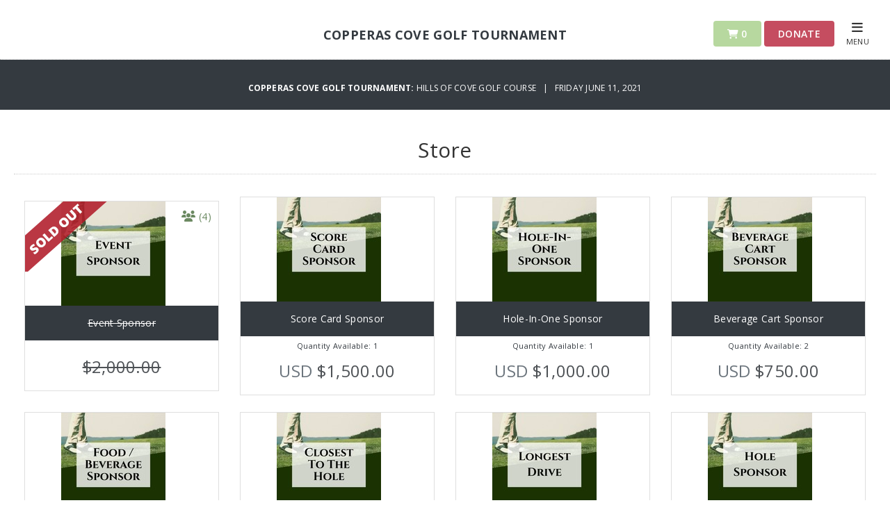

--- FILE ---
content_type: text/html; charset=utf-8
request_url: https://app.eventcaddy.com/events/copperas-cove-golf-tournament/store
body_size: 4776
content:
<!DOCTYPE html PUBLIC "-//W3C//DTD XHTML 1.0 Transitional//EN"
  "http://www.w3.org/TR/xhtml1/DTD/xhtml1-transitional.dtd">
<html>
<head>
<title>
Store - Copperas Cove Golf Tournament
</title>
<meta content='IE=edge' http-equiv='X-UA-Compatible'>
<meta content='width=device-width, initial-scale=1.0' name='viewport'>
<meta content='index' name='robots'>

<!-- Fonts -->
<link rel="stylesheet" href="https://fonts.googleapis.com/css?family=Open+Sans:400,400i,600,600i,700,700i,800" />
<!-- Style Sheets -->
<link rel="stylesheet" href="https://use.fontawesome.com/releases/v6.4.2/css/all.css" />
<link rel="stylesheet" href="https://maxcdn.bootstrapcdn.com/bootstrap/4.0.0/css/bootstrap.min.css" />
<link rel="stylesheet" href="/assets/event_website-e50adcd3e0626c1952bfc35618c35ac8544b70696515b01048113ebbee0dfb93.css" />
<!-- Scripts -->
<script src="/assets/event/event-5520f0dc00d52836ffa5d03a0cd37aec774752b5b2ba61da3bda097966e6f3fd.js"></script>
<script src="https://platform.twitter.com/widgets.js"></script>
<script src="https://maps.googleapis.com/maps/api/js?key=AIzaSyB-1wmhHm_kOtDzjzJjz4fp6ZJdlSuyEGo"></script>
<!-- Page specific scripts -->

<!-- Favicon -->
<link rel="icon" type="image/x-icon" href="/assets/favicon-5c13851429fc471edd51320ee6fc4571578a3b60a181371c386d4ea9f67770db.ico" />
<script>
  function setCookie(cname, cvalue, exdays) {
      var d = new Date();
      d.setTime(d.getTime() + (exdays * 24 * 60 * 60 * 1000));
      var expires = "expires="+d.toUTCString();
      document.cookie = cname + "=" + cvalue + ";" + expires + ";path=/";
  }
  
  function getCookie(cname) {
      var name = cname + "=";
      var ca = document.cookie.split(';');
      for(var i = 0; i < ca.length; i++) {
          var c = ca[i];
          while (c.charAt(0) == ' ') {
              c = c.substring(1);
          }
          if (c.indexOf(name) == 0) {
              return c.substring(name.length, c.length);
          }
      }
      return "";
  }
  
  function checkPMP() {
    test_cookie = setCookie("check", "true", 1);
    var cookie = getCookie("check");
    console.log("Value of cookie is: " + cookie)
    if(cookie != "true"){
     $('#missing-cookie').removeClass('hide');
     $('#website-content').addClass('hide');
     return false;
    }
  }
  
  function acceptCookie() {
   window.open('https://app.eventcaddy.com/fix_cookie.html', 'fundbox', 20, 20, screen.width, screen.height);
   setTimeout(location.reload(), 5000);
  };
  
  $(document).ready( function () {
    checkPMP();
  });
</script>
<!--[if lt IE 9]> <script src="https://oss.maxcdn.com/html5shiv/3.7.2/html5shiv.min.js"></script> <![endif]-->
<!--[if lt IE 9]> <script src="https://oss.maxcdn.com/respond/1.4.2/respond.min.js"></script> <![endif]-->
<body>
<div id='fb-root'></div>
<script async defer crossorigin="anonymous" src="https://connect.facebook.net/en_US/sdk.js#xfbml=1&version=v3.3"></script>
<header class='border-bottom' style=''>
<div class='pt-lg-3 relative'>
<div class='w-75 m-auto'>
<a href="https://app.eventcaddy.com/events/copperas-cove-golf-tournament"><h4 class='text-uppercase text-dark font-weight-bold my-4'>
Copperas Cove Golf Tournament
</h4>
</a></div>
<div class='action-buttons'>
<a href="/events/copperas-cove-golf-tournament/cart" class="btn btn-cart disabled"><i class="fas fa-shopping-cart"></i> 0</a>
<a data-toggle="modal" class="btn btn-donate" style="background-color: #C54D60;" href="#donate">Donate</a>


</div>
<div class='site-menu'>
<a onclick="return false;" class="reveal" href="#"><i class="fas fa-bars"></i><br/>
<span>
MENU
</span>
</a></div>
</div>
<div class='panel'>
<div class='panel-content'>
<div class='panel-top'>
<a class="text-white font14" href="https://app.eventcaddy.com/events/copperas-cove-golf-tournament"><i class='fas fa-home'></i>
<span>
Copperas Cove Golf Tournament
</span>
</a><div class='panel-close'>
<i class='far fa-times-circle'></i>
</div>
</div>
<div class='pt-3 mt-3'>
<ul class='list-unstyled'>
<li>
<a href="/events/copperas-cove-golf-tournament/store">Store</a>
</li>
<li>
<a href="/events/copperas-cove-golf-tournament/sponsors">Our Sponsors</a>
</li>
<li>
<a href="https://app.eventcaddy.com/events/copperas-cove-golf-tournament/gallery">Gallery</a>
</li>
</ul>
</div>
<div class='tournament-contact pt-4 pb-1 px-4 my-4 border-top'>
<h5 class='text-uppercase mb-3'>
Tournament Contact
</h5>
<p class='text-white'>
Tyler Curtis
<br>
<a class="text-white" href="tel:2546995808">2546995808</a>
<br>
<a class="text-white" href="mailto:tcurtis@bgctx.org">tcurtis@bgctx.org</a>
</p>
</div>
<div class='manage-order pt-4 pb-1 px-4 my-4 border-top'>
<a class="btn" href="/events/copperas-cove-golf-tournament/order/manage">Manage Order</a>
</div>
</div>
</div>

</header>

<div aria-hidden='true' aria-labelledby='donation' class='modal fade' id='donate' role='dialog' tabindex='-1'>
<div class='modal-dialog modal-dialog-centered'>
<div class='modal-content'>
<a data-dismiss='modal'>
<i class='far fa-times-circle'></i>
</a>
<h3 class='text-center bg-red text-white p-3'>
Donation
</h3>
<div class='modal-body text-center px-5'>
<p>
How much would you like to donate?
</p>
<form class="simple_form new_tournament_donate" id="donation-form" action="/events/copperas-cove-golf-tournament/donates" accept-charset="UTF-8" method="post"><input type="hidden" name="authenticity_token" value="MaadZkEY8ySrYFUmBCI35qrj13mT_r33xTFZmO5KDsW90FTazVNXOZMbxgj8Ptj0Q8tUGFFhrMxoiryg4YnX3w" autocomplete="off" /><div class="form-group float required tournament_donate_amount"><div class="row"><div class="input-group col-sm-12"><div class='input-group mb-4 mx-auto w-50' style='min-width: 200px'>
<div class='input-group-prepend'>
<span class='input-group-text'>
$
</span>
</div>
<input class="numeric float required form-control" aria-label="Donate Amount" require="true" label="false" required="required" aria-required="true" type="number" step="any" name="tournament_donate[amount]" id="tournament_donate_amount" />
<div class='input-group-append'>
<span class='input-group-text'>
.00
</span>
</div>
</div>
</div></div></div><div class='p-2'>
<button name="button" type="submit" class="btn bg-red text-white" id="donation-submit-btn"><i class='fas fa-heart'></i>
DONATE
</button></div>
</form></div>
</div>
</div>
</div>


<section>
<div class='pt-md-5 mt-md-5 mb-3 bg-dark text-center'>
<p class='text-white p-4 m-0 font12 text-uppercase'><strong><a class="text-white" href="https://app.eventcaddy.com/events/copperas-cove-golf-tournament">Copperas Cove Golf Tournament: </a></strong>Hills of Cove Golf Course &nbsp; | &nbsp; 
Friday June 11, 2021
</p>
</div>
</section>

<section>
</section>

<script async await='true' src='https://www.googletagmanager.com/gtag/js?id=G-XZPSWYRXYH'></script>
<script>
  window.dataLayer = window.dataLayer || [];
  function gtag(){dataLayer.push(arguments);}
  gtag('js', new Date());
  gtag('config', 'G-XZPSWYRXYH');
</script>
<script async await='true' src='https://www.googletagmanager.com/gtag/js?id=UA-49557869-4'></script>
<script>
  window.dataLayer = window.dataLayer || [];
  function gtag(){dataLayer.push(arguments);}
  gtag('js', new Date());
  gtag('config', 'UA-49557869-4');
</script>
<section>
<div class='container'>
<div class='row pt-4'>
<div class='col-12 text-center border-bottom mb-3'>
<h1 class='mb-3 font-weight-light'>
Store
</h1>
</div>
</div>
</div>
</section>
<section>
<div class='container'>
<div class='row py-3 mb-5 justify-content-center d-flex align-items-center border-bottom'>
<div class='col-sm-6 col-md-4 col-lg-3'>
<div class='card border-radius-0 text-center mb-4'>
<div class='mb-0 mr-4'>
<img alt="Image of Event Sponsor" title="Image of Event Sponsor" src="https://eventcaddy.s3.amazonaws.com/uploads/product/image/21949/square_bb8d174b-174f-411e-8dbc-e4e1512b2c6e.jpg" />

</div>
<h3 class='card-title bg-dark py-3 px-2 mb-2 text-center font14 text-white'>
<span class='item-sold-out'>
Event Sponsor
</span>
</h3>
<div class='card-body pt-0'>
<div class='p2 font11 mb-3'></div>
<h3 class='mb-0'>
<span class='item-sold-out'>
$2,000.00
</span>
</h3>
</div>
<div class='player-includes'>
<i class='fas fa-users'></i>
<span class='font14'>
(4)
</span>
</div>
<div class='sold-out'>
<img alt="sold out image" title="sold out image" src="/assets/event_website/sold-out-e82ec2e282ab390f78a4fdf71716440939593f4e4d6313edbe3066862d54f08f.png" />
</div>
</div>
</div>

<div class='col-sm-6 col-md-4 col-lg-3'>
<a class="text-dark" href="/events/copperas-cove-golf-tournament/store/score-card-sponsor"><div class='card border-radius-0 text-center mb-4'>
<div class='mb-0 mr-4'>
<img alt="Image of Score Card Sponsor" title="Image of Score Card Sponsor" src="https://eventcaddy.s3.amazonaws.com/uploads/product/image/21950/square_d1eda3b0-e2ab-4292-8419-061e70290968.jpg" />

</div>
<h3 class='card-title bg-dark py-3 px-2 mb-2 text-center font14 text-white'>
Score Card Sponsor
</h3>
<div class='card-body pt-0'>
<div class='p2 font11 mb-3'>
Quantity Available: 1
</div>
<h3 class='mb-0'>
<span class='text-secondary'>
USD
</span>
$1,500.00
</h3>
</div>
</div>
</a></div>

<div class='col-sm-6 col-md-4 col-lg-3'>
<a class="text-dark" href="/events/copperas-cove-golf-tournament/store/hole-in-one-sponsor"><div class='card border-radius-0 text-center mb-4'>
<div class='mb-0 mr-4'>
<img alt="Image of Hole-In-One Sponsor" title="Image of Hole-In-One Sponsor" src="https://eventcaddy.s3.amazonaws.com/uploads/product/image/21951/square_f7deedcb-c460-4c97-b18e-22a947f33d95.jpg" />

</div>
<h3 class='card-title bg-dark py-3 px-2 mb-2 text-center font14 text-white'>
Hole-In-One Sponsor
</h3>
<div class='card-body pt-0'>
<div class='p2 font11 mb-3'>
Quantity Available: 1
</div>
<h3 class='mb-0'>
<span class='text-secondary'>
USD
</span>
$1,000.00
</h3>
</div>
</div>
</a></div>

<div class='col-sm-6 col-md-4 col-lg-3'>
<a class="text-dark" href="/events/copperas-cove-golf-tournament/store/beverage-cart-sponsor"><div class='card border-radius-0 text-center mb-4'>
<div class='mb-0 mr-4'>
<img alt="Image of Beverage Cart Sponsor" title="Image of Beverage Cart Sponsor" src="https://eventcaddy.s3.amazonaws.com/uploads/product/image/21952/square_febca124-3614-4e78-a74d-00010b40e91f.jpg" />

</div>
<h3 class='card-title bg-dark py-3 px-2 mb-2 text-center font14 text-white'>
Beverage Cart Sponsor
</h3>
<div class='card-body pt-0'>
<div class='p2 font11 mb-3'>
Quantity Available: 2
</div>
<h3 class='mb-0'>
<span class='text-secondary'>
USD
</span>
$750.00
</h3>
</div>
</div>
</a></div>

<div class='col-sm-6 col-md-4 col-lg-3'>
<a class="text-dark" href="/events/copperas-cove-golf-tournament/store/food-beverage-sponsor"><div class='card border-radius-0 text-center mb-4'>
<div class='mb-0 mr-4'>
<img alt="Image of Food/Beverage Sponsor" title="Image of Food/Beverage Sponsor" src="https://eventcaddy.s3.amazonaws.com/uploads/product/image/21953/square_1baa65f7-991c-4cc1-8819-5334debd5198.jpg" />

</div>
<h3 class='card-title bg-dark py-3 px-2 mb-2 text-center font14 text-white'>
Food/Beverage Sponsor
</h3>
<div class='card-body pt-0'>
<div class='p2 font11 mb-3'>
Quantity Available: 3
</div>
<h3 class='mb-0'>
<span class='text-secondary'>
USD
</span>
$500.00
</h3>
</div>
</div>
</a></div>

<div class='col-sm-6 col-md-4 col-lg-3'>
<a class="text-dark" href="/events/copperas-cove-golf-tournament/store/closest-to-the-hole-sponsor"><div class='card border-radius-0 text-center mb-4'>
<div class='mb-0 mr-4'>
<img alt="Image of Closest To The Hole Sponsor" title="Image of Closest To The Hole Sponsor" src="https://eventcaddy.s3.amazonaws.com/uploads/product/image/21955/square_382ec06a-cdc0-4fdc-be94-0dc441c76d6a.jpg" />

</div>
<h3 class='card-title bg-dark py-3 px-2 mb-2 text-center font14 text-white'>
Closest To The Hole Sponsor
</h3>
<div class='card-body pt-0'>
<div class='p2 font11 mb-3'>
Quantity Available: 3
</div>
<h3 class='mb-0'>
<span class='text-secondary'>
USD
</span>
$250.00
</h3>
</div>
</div>
</a></div>

<div class='col-sm-6 col-md-4 col-lg-3'>
<a class="text-dark" href="/events/copperas-cove-golf-tournament/store/longest-drive-m-f"><div class='card border-radius-0 text-center mb-4'>
<div class='mb-0 mr-4'>
<img alt="Image of Longest Drive (M&amp;F)" title="Image of Longest Drive (M&amp;F)" src="https://eventcaddy.s3.amazonaws.com/uploads/product/image/21956/square_c9df9f58-3838-41c8-b016-6e228ecfe341.jpg" />

</div>
<h3 class='card-title bg-dark py-3 px-2 mb-2 text-center font14 text-white'>
Longest Drive (M&amp;F)
</h3>
<div class='card-body pt-0'>
<div class='p2 font11 mb-3'>
Quantity Available: 1
</div>
<h3 class='mb-0'>
<span class='text-secondary'>
USD
</span>
$250.00
</h3>
</div>
</div>
</a></div>

<div class='col-sm-6 col-md-4 col-lg-3'>
<a class="text-dark" href="/events/copperas-cove-golf-tournament/store/hole-sponsor"><div class='card border-radius-0 text-center mb-4'>
<div class='mb-0 mr-4'>
<img alt="Image of Hole Sponsor" title="Image of Hole Sponsor" src="https://eventcaddy.s3.amazonaws.com/uploads/product/image/21957/square_f87e70cf-0bd7-48fb-98ea-5eb76879f14a.jpg" />

</div>
<h3 class='card-title bg-dark py-3 px-2 mb-2 text-center font14 text-white'>
Hole Sponsor
</h3>
<div class='card-body pt-0'>
<div class='p2 font11 mb-3'>
Quantity Available: 16
</div>
<h3 class='mb-0'>
<span class='text-secondary'>
USD
</span>
$100.00
</h3>
</div>
</div>
</a></div>

</div>
</div>
</section>

<section>
<div class='container'>
<div class='row mb-5'>
<div class='col-lg-6'>
<div class='bg-light border p-4 schedule-table'>
<h5 class='mb-3 text-center'>
SCHEDULE
</h5>
<table class='table font14'>
<thead class='bg-dark text-white'>
<tr>
<th class='p-2 text-center'>
<small>
TIME
</small>
</th>
<th class='p-2'>
<small>
TITLE
</small>
</th>
<th class='p-2'>
<small>
LOCATION
</small>
</th>
</tr>
</thead>
<tbody>
</tbody>
</table>
</div>
</div>

<div class='col-lg-6'>
<div class='bg-light border p-4 text-center tournament-info'>
<h5 class='mb-3'>
TOURNAMENT INFO
</h5>
<div class='row'>
<div class='col-6 col-sm-6 mb-3 tournament-detail'>
<div class='bg-dark text-white px-1 py-5'>
<h3 class='text-white'>
06/11/2021
</h3>
<span>Tournament<br/>Date</span>
</div>
</div>
<div class='col-6 col-sm-6 mb-3 tournament-detail'>
<div class='bg-dark text-white px-2 py-5'>
<h3 class='text-white'>
09:00 AM
</h3>
<span>
Event<br/>Start Time
</span>
</div>
</div>
<div class='col-6 col-sm-4 mb-3 tournament-detail'>
<div class='bg-dark text-white px-4 py-5'>
<h3 class='text-white'>
36
</h3><span>Tournament<br/>Holes</span></div>
</div>
<div class='col-6 col-sm-4 mb-3 tournament-detail'>
<div class='bg-dark text-white px-4 py-5'>
<h3 class='text-white'>
1
</h3>
<span>
Groups<br/>Per Hole
</span>
</div>
</div>
<div class='col-6 col-sm-4 mb-3 tournament-detail'>
<div class='bg-dark text-white px-4 py-5'>
<h3 class='text-white'>
4
</h3>
<span>
Golfers<br/>Per Group
</span>
</div>
</div>
</div>
</div>
</div>

</div>
</div>
</section>

<section>
<div class='container'>
<div class='row mb-4 no-gutter'>
<div class='col-lg-5 bg-green'>
<div class='p-5'>
<h3 class='text-white mt-lg-4'>
Hills of Cove Golf Course
</h3>
<p class='text-white'>
1408 Golf Course Rd
<br>
Copperas Cove, Texas, United States
<br>
76522
</p>
<p class='text-white'>
Phone:
<a class="text-white" href="tel:+1 254-547-2606">+1 254-547-2606</a>
<br>
Web:
<a target="blank" class="text-white" href="https://www.copperascovetx.gov/golf_course/">https://www.copperascovetx.gov/golf_course/</a>
</p>
</div>
</div>
<div class='col-lg-7'>
<img src='https://app.eventcaddy.com/google_map_uploads/20781.png' style='width: 100%; height: auto;'>
</div>
</div>
</div>
</section>

<footer>
<div class='container'>
<div class='row pt-5 pb-3 bg-dark'>
<div class='col-12 text-center mb-5'>
<a target="_blank" class="btn text-white fb-xfbml-parse-ignore" href="https://www.facebook.com/sharer/sharer.php?src=sdkpreparse&amp;u=https%3A%2F%2Fapp.eventcaddy.com%2Fevents%2Fcopperas-cove-golf-tournament"><i class='fab fa-facebook-square'></i>
SHARE ON FACEBOOK
</a><a target="_blank" class="btn text-white" data-url="https://app.eventcaddy.com/events/copperas-cove-golf-tournament" data-text="Join Copperas Cove Golf Tournament" data-count="horizontal" data-via="" href="http://twitter.com/share?hashtags=eventCaddy%2Cgolf%2Cgolfmanager&amp;text=Join+us+at+%27Copperas+Cove+Golf+Tournament%27.&amp;url=https%3A%2F%2Fapp.eventcaddy.com%2Fevents%2Fcopperas-cove-golf-tournament"><i class='fab fa-square-x-twitter'></i>
SHARE ON TWITTER
</a><a target="_blank" class="btn text-white" data-url="https://app.eventcaddy.com/events/copperas-cove-golf-tournament" data-text="Join Copperas Cove Golf Tournament" data-count="horizontal" data-via="" href="https://www.linkedin.com/shareArticle?summary=Join+us+at+%27Copperas+Cove+Golf+Tournament%27.&amp;title=Copperas+Cove+Golf+Tournament&amp;url=https%3A%2F%2Fapp.eventcaddy.com%2Fevents%2Fcopperas-cove-golf-tournament"><i class='fab fa-linkedin'></i>
SHARE ON LINKEDIN
</a><p class='text-white mt-4'>
Created with Golf Tournament Software:
<a target="blank" class="green" href="http://www.eventcaddy.com">Event Caddy | Golf Tournament Software</a>
</p>
</div>
</div>
</div>
</footer>

</body>
</head>
</html>


--- FILE ---
content_type: text/css
request_url: https://app.eventcaddy.com/assets/event_website-e50adcd3e0626c1952bfc35618c35ac8544b70696515b01048113ebbee0dfb93.css
body_size: 10098
content:
@charset "UTF-8";
@import url(https://fonts.googleapis.com/css?family=Mulish);
/* line 1, app/assets/stylesheets/event/custom.scss */
.color-orange-600 {
  color: #E4710B;
}

/* line 5, app/assets/stylesheets/event/custom.scss */
.package-bundle {
  border-radius: 8px;
}

/* line 8, app/assets/stylesheets/event/custom.scss */
.package-bundle .bundle-icon {
  padding: 8px;
  border: 3px solid #F9F9F9 !important;
  border-radius: 14px;
}

/* line 14, app/assets/stylesheets/event/custom.scss */
.package-bundle .package-name {
  font: normal normal 20px/32px 'Mulish';
  color: #6C757D;
}

/* line 19, app/assets/stylesheets/event/custom.scss */
.package-bundle .package-price {
  font: normal 600 16px/24px 'Mulish';
}

/* line 23, app/assets/stylesheets/event/custom.scss */
.package-bundle .user-icon {
  color: #78BA4D;
  font-size: 20px;
}

/* line 28, app/assets/stylesheets/event/custom.scss */
.package-bundle .include-players {
  background-color: #f9f9f9;
  padding: 8px 16px;
  width: -moz-fit-content;
  width: fit-content;
}

/* line 33, app/assets/stylesheets/event/custom.scss */
.package-bundle .include-players .text1 {
  font: normal 600 14px/25px 'Open Sans';
  color: #6C757D;
}

/* line 40, app/assets/stylesheets/event/custom.scss */
.package-bundle .package-description p {
  font: normal normal 14px/25px 'Open Sans';
  color: #6C757D;
}

/* line 46, app/assets/stylesheets/event/custom.scss */
.package-bundle .btn-continue-pkg {
  position: absolute;
  bottom: 16px;
  left: 16px;
  right: 16px;
}

/* line 54, app/assets/stylesheets/event/custom.scss */
.btn-main-green {
  background-color: #6A962C !important;
}

/* line 60, app/assets/stylesheets/event/custom.scss */
.player-register-form [data-toggle="collapse"] .fa:before {
  content: "\f077";
}

/* line 66, app/assets/stylesheets/event/custom.scss */
.player-register-form .collapsed[data-toggle="collapse"] .fa:before {
  content: "\f078";
}

/* line 71, app/assets/stylesheets/event/custom.scss */
.player-register-form label.normal-label {
  font: normal normal 14px/25px 'Open Sans';
  color: #343A40;
  margin-bottom: 6px;
}

/* line 2, app/assets/stylesheets/event/custom_modal.scss */
.custom-modal .modal-content {
  width: 600px;
  height: 350px;
  border-radius: 0;
}

/* line 8, app/assets/stylesheets/event/custom_modal.scss */
.custom-modal .modal-header {
  border-bottom: none;
}

/* line 11, app/assets/stylesheets/event/custom_modal.scss */
.custom-modal .modal-header button.close {
  font-size: 40px;
}

/* line 16, app/assets/stylesheets/event/custom_modal.scss */
.custom-modal .modal-body {
  padding-top: 0;
}

/* line 19, app/assets/stylesheets/event/custom_modal.scss */
.custom-modal .modal-body .title-text {
  color: #719B3E;
  font-size: 20px;
}

/* line 24, app/assets/stylesheets/event/custom_modal.scss */
.custom-modal .modal-body .body-text {
  padding: 30px;
  font-size: 15px;
  opacity: 0.6;
}

/* line 30, app/assets/stylesheets/event/custom_modal.scss */
.custom-modal .modal-body .btn-close {
  border: 1px solid #ccc;
  padding: 10px 30px;
}

/* line 37, app/assets/stylesheets/event/custom_modal.scss */
.modal-backdrop {
  opacity: 0.5 !important;
}

/* line 41, app/assets/stylesheets/event/custom_modal.scss */
.close-text {
  text-transform: none !important;
}

/**
 * Featherlight – ultra slim jQuery lightbox
 * Version 1.7.13 - http://noelboss.github.io/featherlight/
 *
 * Copyright 2018, Noël Raoul Bossart (http://www.noelboss.com)
 * MIT Licensed.
**/
/* line 9, app/assets/stylesheets/event/featherlight.css */
html.with-featherlight {
  /* disable global scrolling when featherlights are visible */
  overflow: hidden;
}

/* line 14, app/assets/stylesheets/event/featherlight.css */
.featherlight {
  display: none;
  /* dimensions: spanning the background from edge to edge */
  position: fixed;
  top: 0;
  right: 0;
  bottom: 0;
  left: 0;
  z-index: 2147483647;
  /* z-index needs to be >= elements on the site. */
  /* position: centering content */
  text-align: center;
  /* insures that the ::before pseudo element doesn't force wrap with fixed width content; */
  white-space: nowrap;
  /* styling */
  cursor: pointer;
  background: #333;
  /* IE8 "hack" for nested featherlights */
  background: rgba(0, 0, 0, 0);
}

/* support for nested featherlights. Does not work in IE8 (use JS to fix) */
/* line 36, app/assets/stylesheets/event/featherlight.css */
.featherlight:last-of-type {
  background: rgba(0, 0, 0, 0.8);
}

/* line 40, app/assets/stylesheets/event/featherlight.css */
.featherlight:before {
  /* position: trick to center content vertically */
  content: '';
  display: inline-block;
  height: 100%;
  vertical-align: middle;
}

/* line 48, app/assets/stylesheets/event/featherlight.css */
.featherlight .featherlight-content {
  /* make content container for positioned elements (close button) */
  position: relative;
  /* position: centering vertical and horizontal */
  text-align: left;
  vertical-align: middle;
  display: inline-block;
  /* dimensions: cut off images */
  overflow: auto;
  padding: 25px 25px 0;
  border-bottom: 25px solid transparent;
  /* dimensions: handling large content */
  margin-left: 5%;
  margin-right: 5%;
  max-height: 95%;
  /* styling */
  background: #fff;
  cursor: auto;
  /* reset white-space wrapping */
  white-space: normal;
}

/* contains the content */
/* line 76, app/assets/stylesheets/event/featherlight.css */
.featherlight .featherlight-inner {
  /* make sure its visible */
  display: block;
}

/* don't show these though */
/* line 82, app/assets/stylesheets/event/featherlight.css */
.featherlight script.featherlight-inner,
.featherlight link.featherlight-inner,
.featherlight style.featherlight-inner {
  display: none;
}

/* line 88, app/assets/stylesheets/event/featherlight.css */
.featherlight .featherlight-close-icon {
  /* position: centering vertical and horizontal */
  position: absolute;
  z-index: 9999;
  top: 0;
  right: 0;
  /* dimensions: 25px x 25px */
  line-height: 25px;
  width: 25px;
  /* styling */
  cursor: pointer;
  text-align: center;
  font-family: Arial, sans-serif;
  background: #fff;
  /* Set the background in case it overlaps the content */
  background: rgba(255, 255, 255, 0.3);
  color: #000;
  border: none;
  padding: 0;
}

/* See http://stackoverflow.com/questions/16077341/how-to-reset-all-default-styles-of-the-html5-button-element */
/* line 111, app/assets/stylesheets/event/featherlight.css */
.featherlight .featherlight-close-icon::-moz-focus-inner {
  border: 0;
  padding: 0;
}

/* line 116, app/assets/stylesheets/event/featherlight.css */
.featherlight .featherlight-image {
  /* styling */
  width: 100%;
}

/* line 122, app/assets/stylesheets/event/featherlight.css */
.featherlight-iframe .featherlight-content {
  /* removed the border for image croping since iframe is edge to edge */
  border-bottom: 0;
  padding: 0;
  -webkit-overflow-scrolling: touch;
}

/* line 129, app/assets/stylesheets/event/featherlight.css */
.featherlight iframe {
  /* styling */
  border: none;
}

/* line 134, app/assets/stylesheets/event/featherlight.css */
.featherlight * {
  /* See https://github.com/noelboss/featherlight/issues/42 */
  box-sizing: border-box;
}

/* handling phones and small screens */
@media only screen and (max-width: 1024px) {
  /* line 142, app/assets/stylesheets/event/featherlight.css */
  .featherlight .featherlight-content {
    /* dimensions: maximize lightbox with for small screens */
    margin-left: 0;
    margin-right: 0;
    max-height: 98%;
    padding: 10px 10px 0;
    border-bottom: 10px solid transparent;
  }
}

/* hide non featherlight items when printing */
@media print {
  /* line 155, app/assets/stylesheets/event/featherlight.css */
  html.with-featherlight > * > :not(.featherlight) {
    display: none;
  }
}

/**
 * Featherlight Gallery – an extension for the ultra slim jQuery lightbox
 * Version 1.7.13 - http://noelboss.github.io/featherlight/
 *
 * Copyright 2018, Noël Raoul Bossart (http://www.noelboss.com)
 * MIT Licensed.
**/
/* line 9, app/assets/stylesheets/event/featherlight.gallery.css */
.featherlight-next,
.featherlight-previous {
  display: block;
  position: absolute;
  top: 25px;
  right: 25px;
  bottom: 0;
  left: 80%;
  cursor: pointer;
  /* preventing text selection */
  -webkit-touch-callout: none;
  -webkit-user-select: none;
  -moz-user-select: none;
  user-select: none;
  /* IE9 hack, otherwise navigation doesn't appear */
  background: rgba(0, 0, 0, 0);
}

/* line 29, app/assets/stylesheets/event/featherlight.gallery.css */
.featherlight-previous {
  left: 25px;
  right: 80%;
}

/* line 34, app/assets/stylesheets/event/featherlight.gallery.css */
.featherlight-next:hover,
.featherlight-previous:hover {
  background: rgba(255, 255, 255, 0.25);
}

/* line 40, app/assets/stylesheets/event/featherlight.gallery.css */
.featherlight-next span,
.featherlight-previous span {
  display: none;
  position: absolute;
  top: 50%;
  left: 5%;
  width: 82%;
  /* center horizontally */
  text-align: center;
  font-size: 80px;
  line-height: 80px;
  /* center vertically */
  margin-top: -40px;
  text-shadow: 0px 0px 5px #fff;
  color: #fff;
  font-style: normal;
  font-weight: normal;
}

/* line 63, app/assets/stylesheets/event/featherlight.gallery.css */
.featherlight-next span {
  right: 5%;
  left: auto;
}

/* line 69, app/assets/stylesheets/event/featherlight.gallery.css */
.featherlight-next:hover span,
.featherlight-previous:hover span {
  display: inline-block;
}

/* line 74, app/assets/stylesheets/event/featherlight.gallery.css */
.featherlight-swipe-aware .featherlight-next,
.featherlight-swipe-aware .featherlight-previous {
  display: none;
}

/* Hide navigation while loading */
/* line 80, app/assets/stylesheets/event/featherlight.gallery.css */
.featherlight-loading .featherlight-previous, .featherlight-loading .featherlight-next {
  display: none;
}

/* Hide navigation in case of single image */
/* line 85, app/assets/stylesheets/event/featherlight.gallery.css */
.featherlight-first-slide.featherlight-last-slide .featherlight-previous,
.featherlight-first-slide.featherlight-last-slide .featherlight-next {
  display: none;
}

/* Always display arrows on touch devices */
@media only screen and (max-device-width: 1024px) {
  /* line 93, app/assets/stylesheets/event/featherlight.gallery.css */
  .featherlight-next:hover,
.featherlight-previous:hover {
    background: none;
  }
  /* line 97, app/assets/stylesheets/event/featherlight.gallery.css */
  .featherlight-next span,
.featherlight-previous span {
    display: block;
  }
}

/* handling phones and small screens */
@media only screen and (max-width: 1024px) {
  /* line 105, app/assets/stylesheets/event/featherlight.gallery.css */
  .featherlight-next,
.featherlight-previous {
    top: 10px;
    right: 10px;
    left: 85%;
  }
  /* line 112, app/assets/stylesheets/event/featherlight.gallery.css */
  .featherlight-previous {
    left: 10px;
    right: 85%;
  }
  /* line 117, app/assets/stylesheets/event/featherlight.gallery.css */
  .featherlight-next span,
.featherlight-previous span {
    margin-top: -30px;
    font-size: 40px;
  }
}

/* Global
================================================================*/
/* line 6, app/assets/stylesheets/event/main.css */
body {
  background: #fff;
  margin: 0;
  padding: 0;
}

/* line 12, app/assets/stylesheets/event/main.css */
body,
p {
  font-family: 'Open Sans', sans-serif;
  font-size: 16px;
  font-weight: 300;
  line-height: 140%;
  color: #333;
  letter-spacing: .02em;
}

/* line 21, app/assets/stylesheets/event/main.css */
strong {
  font-weight: 700;
}

/* line 22, app/assets/stylesheets/event/main.css */
.border-top {
  border-top: 1px dotted #ccc !important;
}

/* line 23, app/assets/stylesheets/event/main.css */
.border-bottom {
  border-bottom: 1px dotted #ccc !important;
}

@media (min-width: 1200px) {
  /* line 25, app/assets/stylesheets/event/main.css */
  .container {
    max-width: 1240px;
  }
}

/* line 29, app/assets/stylesheets/event/main.css */
.row-flex {
  display: flex;
  flex-wrap: wrap;
}

/* line 34, app/assets/stylesheets/event/main.css */
.d-flex-column {
  display: flex;
  flex-direction: column;
}

/* Fonts
-----------------------------------------*/
/* line 40, app/assets/stylesheets/event/main.css */
.pagination h2 {
  display: none;
}

/* line 42, app/assets/stylesheets/event/main.css */
.nav-links {
  width: 100%;
  text-align: center;
}

/* line 46, app/assets/stylesheets/event/main.css */
.page-numbers {
  display: inline-block;
  padding: 5px 10px;
  margin: 0 5px 0 0;
  border: 1px solid #eee;
  line-height: 1;
  text-decoration: none;
  border-radius: 2px;
}

/* line 55, app/assets/stylesheets/event/main.css */
.page-numbers.current,
a.page-numbers:hover {
  background: #f9f9f9;
}

/* line 57, app/assets/stylesheets/event/main.css */
.page-numbers.current {
  font-weight: 600;
}

/* Forms
-----------------------------------------*/
/* line 61, app/assets/stylesheets/event/main.css */
label {
  font-size: 12px;
  font-weight: 800;
  margin: 0;
}

/* line 63, app/assets/stylesheets/event/main.css */
input::-moz-placeholder, textarea::-moz-placeholder {
  color: #ccc !important;
  font-size: 14px !important;
}
input::placeholder,
textarea::placeholder {
  color: #ccc !important;
  font-size: 14px !important;
}

/* line 69, app/assets/stylesheets/event/main.css */
input, select,
.input-group input,
.form-control {
  border-radius: 0;
  height: 44px !important;
  margin: 0 0 15px;
}

/* line 77, app/assets/stylesheets/event/main.css */
.first-option {
  border: 2px sold red;
}

/* line 79, app/assets/stylesheets/event/main.css */
textarea.form-control {
  height: 100px !important;
}

/* line 82, app/assets/stylesheets/event/main.css */
.form-group.decimal .input-group, .form-group.float .input-group {
  flex-wrap: nowrap;
}

/* Fonts
-----------------------------------------*/
/* line 89, app/assets/stylesheets/event/main.css */
h1 {
  font-size: 30px;
  margin: 0;
  font-weight: 600;
}

/* line 95, app/assets/stylesheets/event/main.css */
h2 {
  font-size: 24px;
  font-weight: 400;
  margin: 0;
  text-transform: uppercase;
}

/* line 102, app/assets/stylesheets/event/main.css */
h3 {
  font-size: 24px;
  margin: 0 0 10px;
  font-weight: 300;
  color: #4e5256;
}

/* line 109, app/assets/stylesheets/event/main.css */
h4 {
  font-size: 18px;
  font-weight: 600;
  margin: 0 0 20px;
}

/* line 115, app/assets/stylesheets/event/main.css */
h5 {
  font-size: 16px;
  color: #333;
  margin: 0;
}

/* line 117, app/assets/stylesheets/event/main.css */
h6 {
  font-size: 14px;
}

/* line 119, app/assets/stylesheets/event/main.css */
.font11 {
  font-size: 11px;
  line-height: 110% !important;
}

/* line 120, app/assets/stylesheets/event/main.css */
.font12 {
  font-size: 12px;
  line-height: 120% !important;
}

/* line 121, app/assets/stylesheets/event/main.css */
.font14 {
  font-size: 14px;
  line-height: 130% !important;
}

/* line 122, app/assets/stylesheets/event/main.css */
.font18 {
  font-size: 18px;
  line-height: 100% !important;
}

/* line 123, app/assets/stylesheets/event/main.css */
.font20 {
  font-size: 20px;
  line-height: 100% !important;
}

/* links
----------------------*/
/* line 128, app/assets/stylesheets/event/main.css */
a,
a:hover,
a:focus,
a:visited {
  color: #3e9cd0;
  text-decoration: none;
}

/* line 136, app/assets/stylesheets/event/main.css */
.red,
a.red {
  color: #d53016;
}

/* line 138, app/assets/stylesheets/event/main.css */
a.green, .green {
  color: #6b8961;
}

/* line 140, app/assets/stylesheets/event/main.css */
.bg-red {
  background: #c74c5e;
}

/* line 141, app/assets/stylesheets/event/main.css */
.bg-red-light {
  background: #efced3;
}

/* line 142, app/assets/stylesheets/event/main.css */
.bg-register {
  background: #e08853;
}

/* line 143, app/assets/stylesheets/event/main.css */
.bg-register2 {
  background: #FEF4EB;
}

/* line 144, app/assets/stylesheets/event/main.css */
.bg-sponsor {
  background: #6c9db4;
}

/* line 145, app/assets/stylesheets/event/main.css */
.bg-gold {
  background: #f2f3d5;
  border: 1px solid #cdcea8;
}

/* line 146, app/assets/stylesheets/event/main.css */
.bg-green {
  background: #6b8961;
}

/* line 147, app/assets/stylesheets/event/main.css */
.bg-green-light {
  background: #91c46c !important;
}

/* line 148, app/assets/stylesheets/event/main.css */
.bg-green-very-light {
  background: #effae8 !important;
}

/* line 149, app/assets/stylesheets/event/main.css */
.bg-grey-md {
  background: #f1f2f3;
}

/* Spacing
-----------------------------------------*/
/* line 154, app/assets/stylesheets/event/main.css */
.no-gutter [class*='col-'] {
  padding-right: 0;
  padding-left: 0;
}

/* line 159, app/assets/stylesheets/event/main.css */
.sm-gutter [class*='col-'] {
  padding-right: 2px;
  padding-left: 2px;
}

/* Images
-----------------------------------------*/
/* line 167, app/assets/stylesheets/event/main.css */
img.responsive {
  width: 100%;
  height: auto;
}

/* line 172, app/assets/stylesheets/event/main.css */
.image-crop {
  position: relative;
  width: auto;
  padding-bottom: 75%;
  margin: 0 0 4px;
  overflow: hidden;
}

/* line 180, app/assets/stylesheets/event/main.css */
.image-crop img {
  height: 100%;
  -o-object-fit: cover;
     object-fit: cover;
  position: absolute;
  width: 100%;
}

/* Buttons
-----------------------------------------*/
/* line 188, app/assets/stylesheets/event/main.css */
.btn {
  border: none;
  font-size: 14px;
  font-weight: 600;
  text-transform: uppercase;
  padding: 20px 40px;
}

/* line 196, app/assets/stylesheets/event/main.css */
.btn-cart,
.btn-donate,
.btn-register,
.btn-leaderboard {
  padding: 8px 20px;
}

/* line 201, app/assets/stylesheets/event/main.css */
.btn-cart,
.btn-cart:visited,
.btn-add,
.btn-add:visited {
  background: #91c46c;
  color: #fff;
}

/* line 206, app/assets/stylesheets/event/main.css */
.btn-cart:hover,
.btn-add:hover {
  background: #71a54c;
  color: #fff;
}

/* line 209, app/assets/stylesheets/event/main.css */
.btn-donate,
.btn-donate:visited {
  background: #c74c5e;
  color: #fff;
}

/* line 211, app/assets/stylesheets/event/main.css */
.btn-donate:hover {
  background: #a92e40;
  color: #fff;
}

/* line 213, app/assets/stylesheets/event/main.css */
.btn-register,
.btn-register:visited {
  background: #e08853;
  color: #fff;
}

/* line 215, app/assets/stylesheets/event/main.css */
.btn-register:hover {
  background: #c26934;
  color: #fff;
}

/* line 217, app/assets/stylesheets/event/main.css */
.btn-sponsor,
.btn-sponsor:visited {
  background: #6c9db4;
  color: #fff;
  padding: 15px 25px;
}

/* line 219, app/assets/stylesheets/event/main.css */
.btn-sponsor:hover {
  background: #4b7d94;
  color: #fff;
}

/* line 220, app/assets/stylesheets/event/main.css */
.btn-leaderboard {
  background-color: #566C7E;
  color: #fff !important;
}

/* line 222, app/assets/stylesheets/event/main.css */
.w50 {
  width: 50px !important;
}

/* line 223, app/assets/stylesheets/event/main.css */
.w100 {
  width: 100px !important;
}

/* line 224, app/assets/stylesheets/event/main.css */
.w200 {
  width: 200px !important;
}

/* Header
================================================================*/
/* line 228, app/assets/stylesheets/event/main.css */
header {
  position: fixed;
  width: 100%;
  z-index: 999;
  top: 0;
  background: #fff;
  text-align: center;
}

/* line 237, app/assets/stylesheets/event/main.css */
img.company-logo {
  max-width: 200px;
  max-height: 65px;
}

/* line 242, app/assets/stylesheets/event/main.css */
.site-menu {
  position: absolute;
  right: 30px;
  top: 30px;
  text-align: center;
}

/* line 249, app/assets/stylesheets/event/main.css */
.action-buttons {
  position: absolute;
  right: 80px;
  top: 30px;
}

/* line 255, app/assets/stylesheets/event/main.css */
.site-menu a,
.site-menu a:visited,
.site-menu a:hover,
.site-menu a:focus {
  font-size: 11px;
  font-weight: 400;
  text-transform: uppercase;
  color: #333;
}

/* line 265, app/assets/stylesheets/event/main.css */
.site-menu .fas {
  font-size: 18px;
  height: 22px;
}

/* line 270, app/assets/stylesheets/event/main.css */
.action-buttons {
  position: absolute;
  right: 80px;
  top: 30px;
}

@media screen and (max-width: 992px) {
  /* line 277, app/assets/stylesheets/event/main.css */
  header {
    position: relative;
    text-align: center !important;
  }
  /* line 278, app/assets/stylesheets/event/main.css */
  .action-buttons {
    position: relative;
    top: auto;
    right: auto;
    width: 100%;
    text-align: center;
    padding-bottom: 20px;
  }
  /* line 286, app/assets/stylesheets/event/main.css */
  .site-menu {
    top: 5px;
  }
}

@media screen and (max-width: 767px) {
  /* line 291, app/assets/stylesheets/event/main.css */
  .site-menu {
    top: 0;
    right: 10px;
    background: #eaeaea;
    border: 1px solid #ccc;
    padding: 8px 12px 4px;
  }
  /* line 298, app/assets/stylesheets/event/main.css */
  .site-menu span {
    display: none;
  }
}

/* Main Nav
================================================================*/
/* line 303, app/assets/stylesheets/event/main.css */
.site-menu,
.panel {
  border: none;
  display: block;
}

/* line 309, app/assets/stylesheets/event/main.css */
.site-menu {
  line-height: 100%;
}

/* line 311, app/assets/stylesheets/event/main.css */
.panel-top {
  background: #434242;
  padding: 20px 20px 20px 25px;
}

/* line 316, app/assets/stylesheets/event/main.css */
.panel-content {
  position: relative;
  background: #363636;
  padding: 0;
  overflow-y: auto;
  height: 100%;
  text-align: left;
}

/* line 325, app/assets/stylesheets/event/main.css */
.panel-content .panel-close {
  position: absolute;
  font-size: 30px;
  text-align: center;
  cursor: pointer;
  display: block;
  color: #fff;
  right: 30px;
  top: 15px;
}

/* line 335, app/assets/stylesheets/event/main.css */
.panel-content .panel-close span {
  position: absolute;
  top: 5px;
  right: 40px;
  font-size: 18px;
  color: #f4517a;
}

/* line 343, app/assets/stylesheets/event/main.css */
.panel-content .panel-close:before {
  content: "";
  color: #fff;
  z-index: 998px;
}

/* line 349, app/assets/stylesheets/event/main.css */
.panel {
  z-index: 998;
  box-shadow: 0 0 10px rgba(0, 0, 0, 0.5);
  position: fixed;
  display: block;
  bottom: 0;
  top: 0;
  transition: all 0.3s ease;
  right: -100%;
  width: 40%;
  margin: 0;
  border-radius: 0;
}

/* line 364, app/assets/stylesheets/event/main.css */
.panel .row {
  padding: 0 0 20px;
  margin: 0 0 30px;
}

/* line 369, app/assets/stylesheets/event/main.css */
.panel ul {
  margin-left: 0;
}

/* line 371, app/assets/stylesheets/event/main.css */
.panel ul li {
  color: #fff;
  margin: 0 0 40px;
}

/* line 376, app/assets/stylesheets/event/main.css */
.panel ul li a {
  font-size: 18px;
  color: #fff;
  text-decoration: none;
  padding: 15px 15px 15px 30px;
}

/* line 383, app/assets/stylesheets/event/main.css */
.panel ul ul {
  margin: 0;
  list-style: none;
}

/* line 388, app/assets/stylesheets/event/main.css */
.panel ul ul li {
  margin: 0;
}

/* line 390, app/assets/stylesheets/event/main.css */
.panel ul ul li a {
  text-transform: capitalize;
  padding: 15px 15px 15px 0;
}

/* line 395, app/assets/stylesheets/event/main.css */
.panel ul ul li a:before {
  content: "\f054  ";
  font-family: FontAwesome;
  font-size: 14px;
  font-weight: 300;
  color: #8b0526;
  z-index: 998px;
}

/* line 404, app/assets/stylesheets/event/main.css */
.panel-content .border-top {
  border-top: 1px solid #585858 !important;
}

/* line 406, app/assets/stylesheets/event/main.css */
.tournament-contact h5 {
  color: #6c9db4;
}

/* line 408, app/assets/stylesheets/event/main.css */
.file-downloads h5,
.file-downloads .fa-download {
  color: #91c46c;
}

/* line 411, app/assets/stylesheets/event/main.css */
.manage-order .btn {
  color: #fff;
  border: 1px solid #585858;
}

/* line 413, app/assets/stylesheets/event/main.css */
.panel .social {
  padding: 0 0 20px 35px;
}

/* line 415, app/assets/stylesheets/event/main.css */
.panel.expanded {
  right: 0;
}

@media screen and (max-width: 1200px) {
  /* line 418, app/assets/stylesheets/event/main.css */
  .panel {
    width: 50%;
  }
}

@media screen and (max-width: 900px) {
  /* line 421, app/assets/stylesheets/event/main.css */
  .panel {
    width: 80%;
  }
}

@media screen and (max-width: 767px) {
  /* line 424, app/assets/stylesheets/event/main.css */
  .panel-top {
    padding-left: 30px;
  }
  /* line 425, app/assets/stylesheets/event/main.css */
  .panel-top span {
    display: none;
  }
}

/* Home: Image
================================================================*/
/* line 431, app/assets/stylesheets/event/main.css */
#MainContent .container img {
  max-width: 100%;
}

/* Home: Banner
================================================================*/
/* line 437, app/assets/stylesheets/event/main.css */
.banner {
  background: #363636;
}

/* line 440, app/assets/stylesheets/event/main.css */
.banner-container {
  position: absolute;
  top: 180px;
  left: 20%;
  right: 20%;
  padding: 100px;
  text-transform: uppercase;
}

/* line 450, app/assets/stylesheets/event/main.css */
.banner-container-shadow {
  background-color: rgba(54, 54, 54, 0.8);
}

/* line 454, app/assets/stylesheets/event/main.css */
.banner-container h1 {
  font-size: 24px;
  font-weight: 600;
  letter-spacing: .08em;
}

/* line 459, app/assets/stylesheets/event/main.css */
.banner-container h3 {
  font-size: 20px;
  letter-spacing: .08em;
}

@media screen and (max-width: 1260px) {
  /* line 465, app/assets/stylesheets/event/main.css */
  .banner {
    min-height: 300px;
  }
}

@media screen and (max-width: 992px) {
  /* line 469, app/assets/stylesheets/event/main.css */
  .banner {
    min-height: auto;
  }
  /* line 470, app/assets/stylesheets/event/main.css */
  .banner-container {
    top: 10%;
    left: 2%;
    right: 2%;
  }
  /* line 475, app/assets/stylesheets/event/main.css */
  .home-actions .font14 {
    font-size: 11px;
  }
}

@media screen and (max-width: 700px) {
  /* line 478, app/assets/stylesheets/event/main.css */
  .banner {
    padding-top: 0 !important;
    margin-top: 0 !important;
  }
  /* line 482, app/assets/stylesheets/event/main.css */
  .banner-container {
    position: relative;
    top: auto;
    left: auto;
    right: auto;
  }
}

/* Goal
================================================================*/
/* line 492, app/assets/stylesheets/event/main.css */
.progress {
  position: relative;
  height: 40px;
  background: #cdcea8;
  border-radius: 15px;
}

/* line 499, app/assets/stylesheets/event/main.css */
.raised {
  position: absolute;
  left: 10px;
  top: 9px;
}

/* line 505, app/assets/stylesheets/event/main.css */
.progress-amounts span,
.progress-totals span {
  color: #8f906e;
  font-size: 12px;
}

/* line 511, app/assets/stylesheets/event/main.css */
.tournament-info span {
  font-size: 11px;
  line-height: 100%;
  text-transform: uppercase;
}

@media screen and (max-width: 992px) {
  /* line 518, app/assets/stylesheets/event/main.css */
  .goal .bg-red {
    text-align: center;
  }
  /* line 519, app/assets/stylesheets/event/main.css */
  .goal .bg-red br {
    display: none;
  }
  /* line 520, app/assets/stylesheets/event/main.css */
  .goal .bg-red .mt-4 {
    margin: 0 !important;
  }
}

@media screen and (max-width: 500px) {
  /* line 524, app/assets/stylesheets/event/main.css */
  .progress-amounts .w-25 {
    width: 49% !important;
  }
}

/* Footer
================================================================*/
/* line 530, app/assets/stylesheets/event/main.css */
footer .btn {
  border: 1px solid #6a6a6a;
  margin: 0 5px;
}

/* line 535, app/assets/stylesheets/event/main.css */
.fa-facebook-square {
  color: #4f8adb;
}

/* line 537, app/assets/stylesheets/event/main.css */
.fa-twitter {
  color: #1bbdec;
}

/* line 539, app/assets/stylesheets/event/main.css */
.fa-linkedin {
  color: #2867B2;
}

/* line 541, app/assets/stylesheets/event/main.css */
.fa-instagram {
  color: #C13584;
}

@media screen and (max-width: 992px) {
  /* line 544, app/assets/stylesheets/event/main.css */
  footer .btn {
    padding: 8px;
  }
}

/* Sponsors
================================================================*/
/* line 549, app/assets/stylesheets/event/main.css */
figure.logo {
  display: inline-block;
  width: 15%;
}

/* line 554, app/assets/stylesheets/event/main.css */
.control-right,
.control-left {
  position: absolute;
  right: 50px;
  z-index: 300;
  top: 40px;
  font-size: 24px;
  display: none;
}

/* line 563, app/assets/stylesheets/event/main.css */
.control-left {
  left: 50px;
}

/* line 565, app/assets/stylesheets/event/main.css */
.carousel-item {
  overflow: hidden;
}

@media screen and (max-width: 767px) {
  /* line 568, app/assets/stylesheets/event/main.css */
  figure.logo {
    width: 30%;
  }
}

/* Gallery
================================================================*/
/* line 575, app/assets/stylesheets/event/main.css */
.featherlight .featherlight-content {
  padding: 20px;
}

/* line 577, app/assets/stylesheets/event/main.css */
.featherlight .featherlight-close-icon {
  width: 40px;
  height: 40px;
  font-size: 0;
  top: 10px;
  background: #fff;
  border-radius: 50%;
  text-align: center;
  padding: 8px 0;
}

/* line 588, app/assets/stylesheets/event/main.css */
.featherlight .featherlight-close-icon:before {
  font-family: 'Font Awesome 5 Free';
  font-weight: 300;
  content: "\f057";
  font-size: 30px;
  color: #91c46c;
}

/*.featherlight .featherlight-close-icon:before,*/
/*.featherlight-previous:before,*/
/*.featherlight-next:before{*/
/*    font-family: 'Font Awesome 5 Free';*/
/*    font-weight: 300;*/
/*    content: "\f057";*/
/*    font-size: 30px;*/
/*    color: #91c46c*/
/*}*/
/*.featherlight-previous,*/
/*.featherlight-next{*/
/*    position: absolute;*/
/*    right: 20px;*/
/*    top: 45%;*/
/*    width: 40px;*/
/*    height: 40px;*/
/*    font-size: 0;*/
/*    padding: 10px;*/
/*}*/
/*.featherlight-previous{ left: 20px; }*/
/*.featherlight-previous:before,*/
/*.featherlight-next:before{*/
/*    font-family: 'Font Awesome 5 Free';*/
/*    content: "\f053";*/
/*    color: #fff;*/
/*    opacity: 0.5;*/
/*}*/
/*.featherlight-next:before{*/
/*    font-family: 'Font Awesome 5 Free';*/
/*    font-weight: 300;*/
/*    content: "\f35a";}*/
/*        @media screen and (max-width: 400px) {*/
/*            .tournament-info .col-6 {*/
/*                flex:none;*/
/*                max-width: 100%;*/
/*                }*/
/*            }*/
/* Store
================================================================*/
/* line 639, app/assets/stylesheets/event/main.css */
.card {
  border-radius: 0;
  min-height: 260px;
}

/* line 644, app/assets/stylesheets/event/main.css */
.player-includes {
  position: absolute;
  right: 0;
  top: 0;
  color: #6b8961;
  padding: 10px;
  background: #fff;
}

/* line 652, app/assets/stylesheets/event/main.css */
.card .image-crop img {
  left: 0;
}

/* line 653, app/assets/stylesheets/event/main.css */
.cart-title {
  font-weight: 600;
}

/* line 655, app/assets/stylesheets/event/main.css */
span.item-sold-out {
  text-decoration: line-through;
}

/* line 657, app/assets/stylesheets/event/main.css */
.sold-out {
  position: absolute;
  top: 0;
  left: 0;
}

/* line 664, app/assets/stylesheets/event/main.css */
.player a {
  position: absolute;
  right: -5px;
  top: -5px;
  font-size: 24px;
}

/* line 671, app/assets/stylesheets/event/main.css */
[data-toggle="collapse"] .fa:before {
  content: "\f139";
}

/* line 675, app/assets/stylesheets/event/main.css */
.collapsed[data-toggle="collapse"] .fa:before {
  content: "\f13a";
}

/* line 679, app/assets/stylesheets/event/main.css */
table.player-list {
  background: #ecf5fe !important;
}

/*
table.cart td:nth-child(2){width:40%}

table.player-list td:first-child {width: 50px!important;}
table.player-list td:nth-child(2) {width:40%}

table.cart td:nth-child(3),
table.player-list td:nth-child(3){width:150px}
table.cart td:nth-child(5),
table.player-list td:nth-child(5){width:240px}

table.cart td:nth-child(4) {width:50px;text-align: center}
table.player-list td:nth-child(4) {width:54px;text-align: center}
*/
/* line 697, app/assets/stylesheets/event/main.css */
.cart-description {
  width: 50%;
}

/* Registration
================================================================*/
/* line 702, app/assets/stylesheets/event/main.css */
.register-pkg {
  min-height: 340px;
  padding: 90px 20px 10px;
}

/* line 707, app/assets/stylesheets/event/main.css */
.register-pkg .py-3,
.register-image {
  position: absolute;
  top: -50px;
  left: 0;
  right: 0;
}

/* line 715, app/assets/stylesheets/event/main.css */
.register-pkg .py-3 {
  bottom: 5px;
  top: auto;
}

/* Modals
================================================================*/
/* line 723, app/assets/stylesheets/event/main.css */
.modal-body {
  border: none;
  border-radius: 0;
  padding: 40px 40px 40px;
  color: #000;
  z-index: 800;
}

/* line 731, app/assets/stylesheets/event/main.css */
.modal-body p {
  color: #444;
}

/* line 734, app/assets/stylesheets/event/main.css */
.modal-dialog .fa-times-circle {
  position: absolute;
  top: 15px;
  right: 10px;
  font-size: 26px;
  color: #fff;
  cursor: pointer;
}

/* line 743, app/assets/stylesheets/event/main.css */
.modal-actions {
  padding: 20px 0 0;
  margin: 10px 0 0;
  border-top: 1px dotted #ccc;
}

/* line 749, app/assets/stylesheets/event/main.css */
.modal-backdrop {
  opacity: 0.9 !important;
}

/* Checkout
================================================================*/
/* line 753, app/assets/stylesheets/event/main.css */
.summary-view {
  display: none;
}

@media screen and (max-width: 992px) {
  /* line 758, app/assets/stylesheets/event/main.css */
  .summary-view {
    display: block;
  }
  /* line 761, app/assets/stylesheets/event/main.css */
  .cart-summary {
    border-left: none !important;
  }
}

/* Payment Successful!
-----------------------*/
/* line 768, app/assets/stylesheets/event/main.css */
.checkmark {
  width: 200px;
  margin: 0 auto;
}

/* line 773, app/assets/stylesheets/event/main.css */
.path {
  stroke-dasharray: 1000;
  stroke-dashoffset: 0;
  animation: dash 2s ease-in-out;
  -webkit-animation: dash 2s ease-in-out;
}

/* line 780, app/assets/stylesheets/event/main.css */
.spin {
  animation: spin 2s;
  -webkit-animation: spin 2s;
  transform-origin: 50% 50%;
  -webkit-transform-origin: 50% 50%;
}

/* line 787, app/assets/stylesheets/event/main.css */
p {
  animation: text .5s linear .4s;
  -webkit-animation: text .4s linear .3s;
}

@keyframes dash {
  0% {
    stroke-dashoffset: 1000;
  }
  100% {
    stroke-dashoffset: 0;
  }
}

@keyframes spin {
  0% {
    -webkit-transform: rotate(0deg);
  }
  100% {
    -webkit-transform: rotate(360deg);
  }
}

@keyframes text {
  0% {
    opacity: 0;
  }
  100% {
    opacity: 1;
  }
}

/* line 822, app/assets/stylesheets/event/main.css */
.reg-option-icon {
  position: absolute;
  text-align: center;
  width: 110px;
  height: 110px;
  padding-top: 8px;
  margin: 0 auto;
  /*top: -30px;*/
  left: 0;
  right: 0;
  border-radius: 50%;
  background: #f8f8f8;
  border: 1px solid #ccc;
}

/* line 836, app/assets/stylesheets/event/main.css */
.reg-option-icon img {
  width: 80px;
  height: 80px;
}

/* line 841, app/assets/stylesheets/event/main.css */
.horizontal-line {
  margin-top: 1rem;
  margin-bottom: 1rem;
  border: 0;
  border-top: 1px solid rgba(255, 255, 255, 0.2);
}

/* line 848, app/assets/stylesheets/event/main.css */
.partner-logo {
  width: 184px;
  height: 59.74px;
  left: 628px;
  top: 1970px;
}

/* line 1, app/assets/stylesheets/event/event.css */
.dangerous {
  color: red;
}

/* line 5, app/assets/stylesheets/event/event.css */
.error, .help-block {
  color: red;
  font-size: 12px;
}

/* line 10, app/assets/stylesheets/event/event.css */
input.error, select.error, textarea.error {
  border: 1px solid red;
}

/* line 14, app/assets/stylesheets/event/event.css */
.schedule-table {
  height: 430px;
  overflow-y: scroll;
}

@media screen and (max-width: 992px) {
  /* line 20, app/assets/stylesheets/event/event.css */
  .schedule-table {
    height: auto;
    overflow-y: visible;
  }
}

/* line 26, app/assets/stylesheets/event/event.css */
a {
  overflow-wrap: break-word;
}

/* line 30, app/assets/stylesheets/event/event.css */
.top-menu {
  height: 65px;
}

/* line 34, app/assets/stylesheets/event/event.css */
.player-form-label {
  line-height: 3.5;
}

@media screen and (max-width: 360px) {
  /* line 39, app/assets/stylesheets/event/event.css */
  .tournament-detail {
    padding-right: 0.5rem;
    padding-left: 0.5rem;
  }
}

/* line 1, app/assets/stylesheets/event/website.css.scss */
.btn-main-green {
  background-color: #6A962C !important;
}

/* line 6, app/assets/stylesheets/event/website.css.scss */
.table-cart td {
  border-top: unset;
}

/* line 12, app/assets/stylesheets/event/website.css.scss */
.payment-section .payment-method {
  cursor: pointer;
  border: 1px solid #D8D9D9;
}

/* line 16, app/assets/stylesheets/event/website.css.scss */
.payment-section .payment-method .outer-circle {
  display: flex;
  justify-content: center;
  align-items: center;
  width: 14px;
  height: 14px;
  border-radius: 50%;
}

/* line 24, app/assets/stylesheets/event/website.css.scss */
.payment-section .payment-method .outer-circle .inner-circle {
  width: 9px;
  height: 9px;
  border-radius: 50%;
  background-color: #78BA4D;
  display: none;
}

/* line 33, app/assets/stylesheets/event/website.css.scss */
.payment-section .payment-method.payment-selected {
  border: 2px solid #78BA4D;
  background-color: #F1F8ED;
}

/* line 38, app/assets/stylesheets/event/website.css.scss */
.payment-section .payment-method.payment-selected .outer-circle .inner-circle {
  display: block;
}

/* line 48, app/assets/stylesheets/event/website.css.scss */
.modal-confirm-order .modal-header {
  padding: 40px;
}

/* line 51, app/assets/stylesheets/event/website.css.scss */
.modal-confirm-order .modal-header .close {
  font-size: 36px;
}

/* line 55, app/assets/stylesheets/event/website.css.scss */
.modal-confirm-order .modal-header .modal-title {
  font: normal 600 26px 'Mulish';
}

/* line 60, app/assets/stylesheets/event/website.css.scss */
.modal-confirm-order .modal-content {
  width: 650px;
}

/* line 63, app/assets/stylesheets/event/website.css.scss */
.modal-confirm-order .modal-content .body-text {
  font: normal normal 16px 'Open Sans';
}

/* line 67, app/assets/stylesheets/event/website.css.scss */
.modal-confirm-order .modal-content .check-icon-contain {
  width: 72px;
  height: 72px;
  color: white;
  display: flex;
  justify-content: center;
  align-items: center;
  background-color: #78BA4D;
  border-radius: 23px;
}

/* line 78, app/assets/stylesheets/event/website.css.scss */
.modal-confirm-order .modal-content .order-success-text {
  font: normal 600 20px 'Mulish';
}

/* line 1, app/assets/stylesheets/modal.css.scss */
.ajax-modal {
  display: none;
  position: fixed;
  z-index: 1000;
  top: 0;
  left: 0;
  height: 100%;
  width: 100%;
  background: rgba(255, 255, 255, 0.8) url(/assets/ajax-loader-94d31f2be6c58559fcedad264f4e1d9eb7c9c5517ef1f260992662cea1b8be0d.gif) 50% 50% no-repeat;
}

/* line 15, app/assets/stylesheets/modal.css.scss */
body.loading {
  overflow: hidden;
}

/* line 19, app/assets/stylesheets/modal.css.scss */
body.loading .ajax-modal {
  display: block;
}

/* line 23, app/assets/stylesheets/modal.css.scss */
.ajax-text {
  position: fixed;
  font-weight: bold;
  font-size: large;
  color: #DD4B39;
  top: 50%;
  left: 50%;
  margin-top: -100px;
  margin-left: -200px;
}

/* line 1, app/assets/stylesheets/customer/order.css.scss */
#search-order-container, #search-result-container {
  padding-top: 50px;
}

/* line 5, app/assets/stylesheets/customer/order.css.scss */
#search-empty-container {
  padding-top: 30px;
}

/* line 9, app/assets/stylesheets/customer/order.css.scss */
#search-order-container label {
  font-size: 10px;
}

/* line 13, app/assets/stylesheets/customer/order.css.scss */
#search-order-container .btn-search-order {
  margin-top: 20px;
  width: 100px;
  font-weight: bold;
}

/* line 19, app/assets/stylesheets/customer/order.css.scss */
#search-order-container label {
  font-size: 10px;
}

/* line 23, app/assets/stylesheets/customer/order.css.scss */
#orders-navigations {
  margin: auto;
  width: 30%;
}

/* line 28, app/assets/stylesheets/customer/order.css.scss */
.nav-tabs {
  border-bottom: none;
}

/* line 32, app/assets/stylesheets/customer/order.css.scss */
.tab-content {
  padding-top: 30px;
  border-top: 1px solid #dddddd;
}

/* line 37, app/assets/stylesheets/customer/order.css.scss */
.team-header {
  width: 100px;
  height: 30px;
  background-color: #90a9bd;
  color: white;
  font-weight: bold;
  text-align: center;
  padding-top: 5px;
}

/* line 47, app/assets/stylesheets/customer/order.css.scss */
#orders-navigations li {
  width: 120px;
}

/* line 51, app/assets/stylesheets/customer/order.css.scss */
#orders-navigations a {
  text-decoration: none;
  outline: 0;
}

/* line 56, app/assets/stylesheets/customer/order.css.scss */
#orders-navigations a {
  background-color: #c5c5c5;
  color: #413f40;
}

/* line 61, app/assets/stylesheets/customer/order.css.scss */
#orders-navigations li.active a {
  background-color: #86be37;
  color: white;
}

/* line 66, app/assets/stylesheets/customer/order.css.scss */
.player-answer {
  font-size: 12px;
}

/* line 70, app/assets/stylesheets/customer/order.css.scss */
table.search-order-table thead th {
  height: 30px;
}

/* line 74, app/assets/stylesheets/customer/order.css.scss */
table.search-order-table thead {
  background-color: #9fb8ce;
  color: white;
  font-size: 10px;
}

/* line 80, app/assets/stylesheets/customer/order.css.scss */
table.search-order-table tbody th,
table.search-order-table tbody td {
  height: 50px;
  font-size: 13px;
}

/* line 86, app/assets/stylesheets/customer/order.css.scss */
table.search-order-table tbody a {
  font-weight: bold;
}

/* line 90, app/assets/stylesheets/customer/order.css.scss */
table.search-order-table tbody tr {
  border-bottom: 1px solid #dddddd;
  color: #6d6b6c;
}

/* line 95, app/assets/stylesheets/customer/order.css.scss */
table.search-order-table tbody .index-data {
  color: #ababab;
}

/* line 107, app/assets/stylesheets/customer/order.css.scss */
.action-header {
  padding-top: 30px;
  padding-bottom: 20px;
  text-align: center;
}

/* line 113, app/assets/stylesheets/customer/order.css.scss */
.action-body {
  padding: 0 10px 30px 10px;
  text-align: center;
}

/* line 118, app/assets/stylesheets/customer/order.css.scss */
.modal-btn {
  text-align: center;
  font-weight: bold;
  height: 42px;
}

/* line 124, app/assets/stylesheets/customer/order.css.scss */
.btn-manage-order, .btn-manage-order:hover {
  background-color: #676566;
  text-decoration: none;
  color: white;
}

/* line 130, app/assets/stylesheets/customer/order.css.scss */
.btn-save-modal, .btn-save-modal:hover {
  text-decoration: none;
  color: white;
  background: #86be37;
  padding-top: 10px;
}

/* line 137, app/assets/stylesheets/customer/order.css.scss */
.btn-delete-modal, .btn-delete-modal:hover {
  text-decoration: none;
  color: white;
  background: #e14b4c;
  padding-top: 10px;
  width: 150px;
}

/* line 145, app/assets/stylesheets/customer/order.css.scss */
.btn-close-modal, .btn-close-modal:hover {
  text-decoration: none;
  color: white;
  background: #4c4c4c;
  padding-top: 10px;
}

/* line 152, app/assets/stylesheets/customer/order.css.scss */
select#player_id {
  width: 300px;
}

/* line 156, app/assets/stylesheets/customer/order.css.scss */
.modal-form-phone {
  margin-left: 10px;
  width: 100px;
}

/* line 161, app/assets/stylesheets/customer/order.css.scss */
.modal-form-phone-small {
  margin-left: 5px;
  width: 70px;
}

/* line 166, app/assets/stylesheets/customer/order.css.scss */
.modal-form-element {
  width: 270px;
}

/* line 170, app/assets/stylesheets/customer/order.css.scss */
table.search-order-table thead tr .header {
  background-image: url(/assets/images/bg.gif);
  background-repeat: no-repeat;
  background-position: center right;
  cursor: pointer;
}

/* line 177, app/assets/stylesheets/customer/order.css.scss */
table.search-order-table tbody tr.odd td {
  background-color: #F0F0F6;
}

/* line 180, app/assets/stylesheets/customer/order.css.scss */
table.search-order-table thead tr .headerSortUp {
  background-image: url(/assets/images/asc.gif);
}

/* line 183, app/assets/stylesheets/customer/order.css.scss */
table.search-order-table thead tr .headerSortDown {
  background-image: url(/assets/images/desc.gif);
}

/* line 186, app/assets/stylesheets/customer/order.css.scss */
table.search-order-table thead tr .headerSortDown, table.search-order-table thead tr .headerSortUp {
  background-color: #428BCA;
}

/* line 1, app/assets/stylesheets/customer/modal.css.scss */
.vertical-alignment-helper {
  display: table;
  height: 100%;
  width: 100%;
  pointer-events: none;
}

/* line 8, app/assets/stylesheets/customer/modal.css.scss */
.vertical-align-center {
  display: table-cell;
  vertical-align: middle;
  pointer-events: none;
}

/* line 22, app/assets/stylesheets/customer/modal.css.scss */
.image-loader {
  text-align: center;
}
